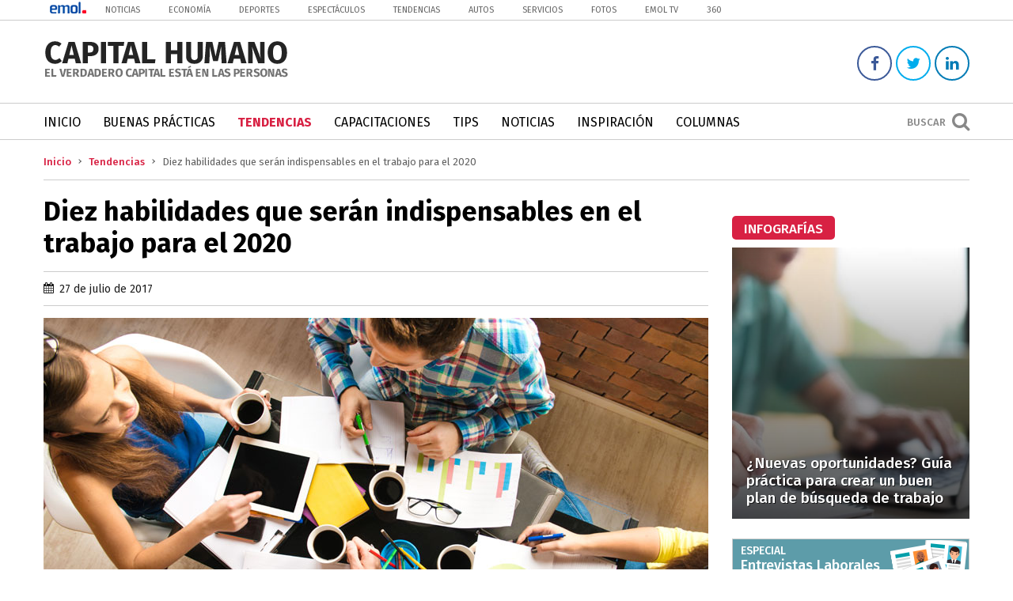

--- FILE ---
content_type: text/html; charset=UTF-8
request_url: https://capitalhumano.emol.com/7247/habilidades-que-seran-indispensables-en-el-trabajo-para-el-2020/
body_size: 15456
content:
<!DOCTYPE html>
<!--[if IE 7]>
<html class="ie ie7" lang="es">
<![endif]-->
<!--[if IE 8]>
<html class="ie ie8" lang="es">
<![endif]-->
<!--[if !(IE 7) | !(IE 8) ]><!-->
<html lang="es">
<head>
	<title>Diez habilidades que serán indispensables en el trabajo para el 2020 | Capital Humano </title>

	<!--[if lt IE 9]>
		<script src="https://html5shim.googlecode.com/svn/trunk/html5.js"></script>
		<link rel="stylesheet" type="text/css" href="https://capitalhumano.emol.com/wp-content/themes/capital-humano/css/ie.css" />
	<![endif]-->
	
	<meta charset="UTF-8" />
	<meta http-equiv="X-UA-Compatible" content="IE=edge,chrome=1">
	<meta name="description" content="El verdadero capital está en las personas">
	<meta name="author" content="Diez habilidades que serán indispensables en el trabajo para el 2020">
	<meta name="viewport" content="width=device-width">
	<meta name="google-site-verification" content="egrNW-rxf-WGRsYZ5UzgTxj-s3vGece1uCIAEVA6dWc" />
	
	<link rel="alternate" href="https://capitalhumano.emol.com/" hreflang="es-es" />
	
	<!-- ESTILOS -->
	<link rel="stylesheet" href="https://capitalhumano.emol.com/wp-content/themes/capital-humano/style.css" type="text/css" media="screen">
	<link href="https://cdnjs.cloudflare.com/ajax/libs/font-awesome/4.6.3/css/font-awesome.css" rel="stylesheet">
	<link rel="stylesheet" href="https://capitalhumano.emol.com/wp-content/themes/capital-humano/css/media.css" type="text/css" media="screen">
	
	<!-- FAVICON -->
		
			<link rel="shortcut icon" href="https://capitalhumano.emol.com/wp-content/uploads/2017/02/favicon.png" type="image/x-icon" />
		
	<link rel="apple-touch-icon" href="https://capitalhumano.emol.com/wp-content/themes/capital-humano/images/apple-touch/apple-touch-icon.png" />
	<link rel="apple-touch-icon" sizes="57x57" href="https://capitalhumano.emol.com/wp-content/themes/capital-humano/images/apple-touch/apple-touch-icon-57x57.png" />
	<link rel="apple-touch-icon" sizes="72x72" href="https://capitalhumano.emol.com/wp-content/themes/capital-humano/images/apple-touch/apple-touch-icon-72x72.png" />
	<link rel="apple-touch-icon" sizes="76x76" href="https://capitalhumano.emol.com/wp-content/themes/capital-humano/images/apple-touch/apple-touch-icon-76x76.png" />
	<link rel="apple-touch-icon" sizes="114x114" href="https://capitalhumano.emol.com/wp-content/themes/capital-humano/images/apple-touch/apple-touch-icon-114x114.png" />
	<link rel="apple-touch-icon" sizes="120x120" href="https://capitalhumano.emol.com/wp-content/themes/capital-humano/images/apple-touch/apple-touch-icon-120x120.png" />
	<link rel="apple-touch-icon" sizes="144x144" href="https://capitalhumano.emol.com/wp-content/themes/capital-humano/images/apple-touch/apple-touch-icon-144x144.png" />
	<link rel="apple-touch-icon" sizes="152x152" href="https://capitalhumano.emol.com/wp-content/themes/capital-humano/images/apple-touch/apple-touch-icon-152x152.png" />
	<link rel="apple-touch-icon" sizes="180x180" href="https://capitalhumano.emol.com/wp-content/themes/capital-humano/images/apple-touch/apple-touch-icon-180x180.png" />
	
	<script src="https://code.jquery.com/jquery-1.12.4.js"></script>
	<script src="https://code.jquery.com/ui/1.12.1/jquery-ui.js"></script>
	<!--script type="text/javascript" src="//static.emol.cl/emol50/js/jquery-1.11.2.min.js"></script>
	<script type="text/javascript" src="//static.emol.cl/emol50/js/jquery-ui.min.js"></script>
	
			<meta property="fb:app_id" content="316568105042097" />
		<meta property="og:url"          content="https://capitalhumano.emol.com/7247/habilidades-que-seran-indispensables-en-el-trabajo-para-el-2020/" />
		<meta property="og:type"         content="Article" />
		<meta property="og:title"        content="Diez habilidades que serán indispensables en el trabajo para el 2020" />
		<meta property="og:description"  content="" />
				<meta property="og:image"        content="https://capitalhumano.emol.com/wp-content/uploads/2017/06/shutterstock_351273062.jpg" />
		<script src="https://capitalhumano.emol.com/wp-content/themes/capital-humano/js/share/jquery.sharepage.js"></script>
		<script src='https://www.google.com/recaptcha/api.js'></script>
		<script type="text/javascript" src="https://capitalhumano.emol.com/wp-content/themes/capital-humano/js/jquery.tablesorter.js"></script>
		<link rel="stylesheet" href="https://capitalhumano.emol.com/wp-content/themes/capital-humano/css/css.tableSorter.css" type="text/css" />
		<script>$(document).ready(function(){$("#table").tablesorter();}); </script>
		
	<script>
		(function(i,s,o,g,r,a,m){i['GoogleAnalyticsObject']=r;i[r]=i[r]||function(){
		(i[r].q=i[r].q||[]).push(arguments)},i[r].l=1*new Date();a=s.createElement(o),
		m=s.getElementsByTagName(o)[0];a.async=1;a.src=g;m.parentNode.insertBefore(a,m)
		})(window,document,'script','https://www.google-analytics.com/analytics.js','ga');

		ga('create', 'UA-26279672-20', 'auto');
		ga('send', 'pageview');
	</script>
	
	<!-- Start Alexa Certify Javascript -->
<script type="text/javascript">
_atrk_opts = { atrk_acct:"19fFs1FYxz20cv", domain:"emol.com",dynamic: true};
(function() { var as = document.createElement('script'); as.type = 'text/javascript'; as.async = true; as.src = "https://certify-js.alexametrics.com/atrk.js"; var s = document.getElementsByTagName('script')[0];s.parentNode.insertBefore(as, s); })();
</script>
<noscript><img src="https://certify.alexametrics.com/atrk.gif?account=19fFs1FYxz20cv" style="display:none" height="1" width="1" alt="" /></noscript>
<!-- End Alexa Certify Javascript --> 

	
	<!-- PUBLICIDAD -->
	<script type="text/javascript" language="javascript" src="https://mediaserver.emol.cl/javascripts/json_banners/rv.js"></script> 
	<script src="https://static.emol.cl/emol50/js/publicidadsetup/isInViewport.js" type="text/javascript"></script>
	<script type="text/javascript" language="javascript" src="https://mediaserver.emol.cl/javascripts/json_banners/pbli_vwbl.js"></script>
    
	<meta name='robots' content='index, follow, max-image-preview:large, max-snippet:-1, max-video-preview:-1' />

	<!-- This site is optimized with the Yoast SEO plugin v25.6 - https://yoast.com/wordpress/plugins/seo/ -->
	<meta name="description" content="La creación de sentido o la colaboración virtual son algunas de las habilidades que serán indispensables en el trabajo para el 2020." />
	<link rel="canonical" href="https://capitalhumano.emol.com/7247/habilidades-que-seran-indispensables-en-el-trabajo-para-el-2020/" />
	<meta property="og:locale" content="es_ES" />
	<meta property="og:type" content="article" />
	<meta property="og:title" content="Diez habilidades que serán indispensables en el trabajo para el 2020" />
	<meta property="og:description" content="La creación de sentido o la colaboración virtual son algunas de las habilidades que serán indispensables en el trabajo para el 2020." />
	<meta property="og:url" content="https://capitalhumano.emol.com/7247/habilidades-que-seran-indispensables-en-el-trabajo-para-el-2020/" />
	<meta property="og:site_name" content="Capital Humano" />
	<meta property="article:publisher" content="https://www.facebook.com/capitalhumanoEMOL/" />
	<meta property="article:published_time" content="2017-07-27T11:00:35+00:00" />
	<meta property="article:modified_time" content="2017-07-27T21:28:34+00:00" />
	<meta property="og:image" content="https://capitalhumano.emol.com/wp-content/uploads/2017/06/shutterstock_351273062.jpg" />
	<meta property="og:image:width" content="840" />
	<meta property="og:image:height" content="500" />
	<meta property="og:image:type" content="image/jpeg" />
	<meta name="author" content="admin" />
	<meta name="twitter:card" content="summary_large_image" />
	<meta name="twitter:creator" content="@CaphumanoEMOL" />
	<meta name="twitter:site" content="@CaphumanoEMOL" />
	<meta name="twitter:label1" content="Escrito por" />
	<meta name="twitter:data1" content="admin" />
	<meta name="twitter:label2" content="Tiempo de lectura" />
	<meta name="twitter:data2" content="1 minuto" />
	<script type="application/ld+json" class="yoast-schema-graph">{"@context":"https://schema.org","@graph":[{"@type":"WebPage","@id":"https://capitalhumano.emol.com/7247/habilidades-que-seran-indispensables-en-el-trabajo-para-el-2020/","url":"https://capitalhumano.emol.com/7247/habilidades-que-seran-indispensables-en-el-trabajo-para-el-2020/","name":"Diez habilidades que serán indispensables en el trabajo para el 2020","isPartOf":{"@id":"https://capitalhumano.emol.com/#website"},"primaryImageOfPage":{"@id":"https://capitalhumano.emol.com/7247/habilidades-que-seran-indispensables-en-el-trabajo-para-el-2020/#primaryimage"},"image":{"@id":"https://capitalhumano.emol.com/7247/habilidades-que-seran-indispensables-en-el-trabajo-para-el-2020/#primaryimage"},"thumbnailUrl":"https://capitalhumano.emol.com/wp-content/uploads/2017/06/shutterstock_351273062.jpg","datePublished":"2017-07-27T11:00:35+00:00","dateModified":"2017-07-27T21:28:34+00:00","author":{"@id":"https://capitalhumano.emol.com/#/schema/person/65e340a87f007504dafa3aea00ba870d"},"description":"La creación de sentido o la colaboración virtual son algunas de las habilidades que serán indispensables en el trabajo para el 2020.","breadcrumb":{"@id":"https://capitalhumano.emol.com/7247/habilidades-que-seran-indispensables-en-el-trabajo-para-el-2020/#breadcrumb"},"inLanguage":"es","potentialAction":[{"@type":"ReadAction","target":["https://capitalhumano.emol.com/7247/habilidades-que-seran-indispensables-en-el-trabajo-para-el-2020/"]}]},{"@type":"ImageObject","inLanguage":"es","@id":"https://capitalhumano.emol.com/7247/habilidades-que-seran-indispensables-en-el-trabajo-para-el-2020/#primaryimage","url":"https://capitalhumano.emol.com/wp-content/uploads/2017/06/shutterstock_351273062.jpg","contentUrl":"https://capitalhumano.emol.com/wp-content/uploads/2017/06/shutterstock_351273062.jpg","width":840,"height":500},{"@type":"BreadcrumbList","@id":"https://capitalhumano.emol.com/7247/habilidades-que-seran-indispensables-en-el-trabajo-para-el-2020/#breadcrumb","itemListElement":[{"@type":"ListItem","position":1,"name":"Portada","item":"https://capitalhumano.emol.com/"},{"@type":"ListItem","position":2,"name":"Diez habilidades que serán indispensables en el trabajo para el 2020"}]},{"@type":"WebSite","@id":"https://capitalhumano.emol.com/#website","url":"https://capitalhumano.emol.com/","name":"Capital Humano","description":"El verdadero capital está en las personas","potentialAction":[{"@type":"SearchAction","target":{"@type":"EntryPoint","urlTemplate":"https://capitalhumano.emol.com/?s={search_term_string}"},"query-input":{"@type":"PropertyValueSpecification","valueRequired":true,"valueName":"search_term_string"}}],"inLanguage":"es"},{"@type":"Person","@id":"https://capitalhumano.emol.com/#/schema/person/65e340a87f007504dafa3aea00ba870d","name":"admin","image":{"@type":"ImageObject","inLanguage":"es","@id":"https://capitalhumano.emol.com/#/schema/person/image/","url":"https://secure.gravatar.com/avatar/1fde9c2659f325a286ebe69ad6d305a0?s=96&d=mm&r=g","contentUrl":"https://secure.gravatar.com/avatar/1fde9c2659f325a286ebe69ad6d305a0?s=96&d=mm&r=g","caption":"admin"},"url":"https://capitalhumano.emol.com/author/admin-2/"}]}</script>
	<!-- / Yoast SEO plugin. -->


<script type="text/javascript" id="wpp-js" src="https://capitalhumano.emol.com/wp-content/plugins/wordpress-popular-posts/assets/js/wpp.min.js?ver=7.3.6" data-sampling="0" data-sampling-rate="100" data-api-url="https://capitalhumano.emol.com/wp-json/wordpress-popular-posts" data-post-id="7247" data-token="cf2a733fef" data-lang="0" data-debug="0"></script>
<link rel="alternate" type="application/rss+xml" title="Capital Humano &raquo; Comentario Diez habilidades que serán indispensables en el trabajo para el 2020 del feed" href="https://capitalhumano.emol.com/7247/habilidades-que-seran-indispensables-en-el-trabajo-para-el-2020/feed/" />
<script type="text/javascript">
/* <![CDATA[ */
window._wpemojiSettings = {"baseUrl":"https:\/\/s.w.org\/images\/core\/emoji\/15.0.3\/72x72\/","ext":".png","svgUrl":"https:\/\/s.w.org\/images\/core\/emoji\/15.0.3\/svg\/","svgExt":".svg","source":{"concatemoji":"https:\/\/capitalhumano.emol.com\/wp-includes\/js\/wp-emoji-release.min.js?ver=0224b3f92a9928748bba1ba0ba4d3ca5"}};
/*! This file is auto-generated */
!function(i,n){var o,s,e;function c(e){try{var t={supportTests:e,timestamp:(new Date).valueOf()};sessionStorage.setItem(o,JSON.stringify(t))}catch(e){}}function p(e,t,n){e.clearRect(0,0,e.canvas.width,e.canvas.height),e.fillText(t,0,0);var t=new Uint32Array(e.getImageData(0,0,e.canvas.width,e.canvas.height).data),r=(e.clearRect(0,0,e.canvas.width,e.canvas.height),e.fillText(n,0,0),new Uint32Array(e.getImageData(0,0,e.canvas.width,e.canvas.height).data));return t.every(function(e,t){return e===r[t]})}function u(e,t,n){switch(t){case"flag":return n(e,"\ud83c\udff3\ufe0f\u200d\u26a7\ufe0f","\ud83c\udff3\ufe0f\u200b\u26a7\ufe0f")?!1:!n(e,"\ud83c\uddfa\ud83c\uddf3","\ud83c\uddfa\u200b\ud83c\uddf3")&&!n(e,"\ud83c\udff4\udb40\udc67\udb40\udc62\udb40\udc65\udb40\udc6e\udb40\udc67\udb40\udc7f","\ud83c\udff4\u200b\udb40\udc67\u200b\udb40\udc62\u200b\udb40\udc65\u200b\udb40\udc6e\u200b\udb40\udc67\u200b\udb40\udc7f");case"emoji":return!n(e,"\ud83d\udc26\u200d\u2b1b","\ud83d\udc26\u200b\u2b1b")}return!1}function f(e,t,n){var r="undefined"!=typeof WorkerGlobalScope&&self instanceof WorkerGlobalScope?new OffscreenCanvas(300,150):i.createElement("canvas"),a=r.getContext("2d",{willReadFrequently:!0}),o=(a.textBaseline="top",a.font="600 32px Arial",{});return e.forEach(function(e){o[e]=t(a,e,n)}),o}function t(e){var t=i.createElement("script");t.src=e,t.defer=!0,i.head.appendChild(t)}"undefined"!=typeof Promise&&(o="wpEmojiSettingsSupports",s=["flag","emoji"],n.supports={everything:!0,everythingExceptFlag:!0},e=new Promise(function(e){i.addEventListener("DOMContentLoaded",e,{once:!0})}),new Promise(function(t){var n=function(){try{var e=JSON.parse(sessionStorage.getItem(o));if("object"==typeof e&&"number"==typeof e.timestamp&&(new Date).valueOf()<e.timestamp+604800&&"object"==typeof e.supportTests)return e.supportTests}catch(e){}return null}();if(!n){if("undefined"!=typeof Worker&&"undefined"!=typeof OffscreenCanvas&&"undefined"!=typeof URL&&URL.createObjectURL&&"undefined"!=typeof Blob)try{var e="postMessage("+f.toString()+"("+[JSON.stringify(s),u.toString(),p.toString()].join(",")+"));",r=new Blob([e],{type:"text/javascript"}),a=new Worker(URL.createObjectURL(r),{name:"wpTestEmojiSupports"});return void(a.onmessage=function(e){c(n=e.data),a.terminate(),t(n)})}catch(e){}c(n=f(s,u,p))}t(n)}).then(function(e){for(var t in e)n.supports[t]=e[t],n.supports.everything=n.supports.everything&&n.supports[t],"flag"!==t&&(n.supports.everythingExceptFlag=n.supports.everythingExceptFlag&&n.supports[t]);n.supports.everythingExceptFlag=n.supports.everythingExceptFlag&&!n.supports.flag,n.DOMReady=!1,n.readyCallback=function(){n.DOMReady=!0}}).then(function(){return e}).then(function(){var e;n.supports.everything||(n.readyCallback(),(e=n.source||{}).concatemoji?t(e.concatemoji):e.wpemoji&&e.twemoji&&(t(e.twemoji),t(e.wpemoji)))}))}((window,document),window._wpemojiSettings);
/* ]]> */
</script>
<link rel='stylesheet' id='sgr_main-css' href='https://capitalhumano.emol.com/wp-content/plugins/simple-google-recaptcha/sgr.css?ver=1597067628' type='text/css' media='all' />
<style id='wp-emoji-styles-inline-css' type='text/css'>

	img.wp-smiley, img.emoji {
		display: inline !important;
		border: none !important;
		box-shadow: none !important;
		height: 1em !important;
		width: 1em !important;
		margin: 0 0.07em !important;
		vertical-align: -0.1em !important;
		background: none !important;
		padding: 0 !important;
	}
</style>
<link rel='stylesheet' id='wp-block-library-css' href='https://capitalhumano.emol.com/wp-includes/css/dist/block-library/style.min.css?ver=0224b3f92a9928748bba1ba0ba4d3ca5' type='text/css' media='all' />
<style id='classic-theme-styles-inline-css' type='text/css'>
/*! This file is auto-generated */
.wp-block-button__link{color:#fff;background-color:#32373c;border-radius:9999px;box-shadow:none;text-decoration:none;padding:calc(.667em + 2px) calc(1.333em + 2px);font-size:1.125em}.wp-block-file__button{background:#32373c;color:#fff;text-decoration:none}
</style>
<style id='global-styles-inline-css' type='text/css'>
:root{--wp--preset--aspect-ratio--square: 1;--wp--preset--aspect-ratio--4-3: 4/3;--wp--preset--aspect-ratio--3-4: 3/4;--wp--preset--aspect-ratio--3-2: 3/2;--wp--preset--aspect-ratio--2-3: 2/3;--wp--preset--aspect-ratio--16-9: 16/9;--wp--preset--aspect-ratio--9-16: 9/16;--wp--preset--color--black: #000000;--wp--preset--color--cyan-bluish-gray: #abb8c3;--wp--preset--color--white: #ffffff;--wp--preset--color--pale-pink: #f78da7;--wp--preset--color--vivid-red: #cf2e2e;--wp--preset--color--luminous-vivid-orange: #ff6900;--wp--preset--color--luminous-vivid-amber: #fcb900;--wp--preset--color--light-green-cyan: #7bdcb5;--wp--preset--color--vivid-green-cyan: #00d084;--wp--preset--color--pale-cyan-blue: #8ed1fc;--wp--preset--color--vivid-cyan-blue: #0693e3;--wp--preset--color--vivid-purple: #9b51e0;--wp--preset--gradient--vivid-cyan-blue-to-vivid-purple: linear-gradient(135deg,rgba(6,147,227,1) 0%,rgb(155,81,224) 100%);--wp--preset--gradient--light-green-cyan-to-vivid-green-cyan: linear-gradient(135deg,rgb(122,220,180) 0%,rgb(0,208,130) 100%);--wp--preset--gradient--luminous-vivid-amber-to-luminous-vivid-orange: linear-gradient(135deg,rgba(252,185,0,1) 0%,rgba(255,105,0,1) 100%);--wp--preset--gradient--luminous-vivid-orange-to-vivid-red: linear-gradient(135deg,rgba(255,105,0,1) 0%,rgb(207,46,46) 100%);--wp--preset--gradient--very-light-gray-to-cyan-bluish-gray: linear-gradient(135deg,rgb(238,238,238) 0%,rgb(169,184,195) 100%);--wp--preset--gradient--cool-to-warm-spectrum: linear-gradient(135deg,rgb(74,234,220) 0%,rgb(151,120,209) 20%,rgb(207,42,186) 40%,rgb(238,44,130) 60%,rgb(251,105,98) 80%,rgb(254,248,76) 100%);--wp--preset--gradient--blush-light-purple: linear-gradient(135deg,rgb(255,206,236) 0%,rgb(152,150,240) 100%);--wp--preset--gradient--blush-bordeaux: linear-gradient(135deg,rgb(254,205,165) 0%,rgb(254,45,45) 50%,rgb(107,0,62) 100%);--wp--preset--gradient--luminous-dusk: linear-gradient(135deg,rgb(255,203,112) 0%,rgb(199,81,192) 50%,rgb(65,88,208) 100%);--wp--preset--gradient--pale-ocean: linear-gradient(135deg,rgb(255,245,203) 0%,rgb(182,227,212) 50%,rgb(51,167,181) 100%);--wp--preset--gradient--electric-grass: linear-gradient(135deg,rgb(202,248,128) 0%,rgb(113,206,126) 100%);--wp--preset--gradient--midnight: linear-gradient(135deg,rgb(2,3,129) 0%,rgb(40,116,252) 100%);--wp--preset--font-size--small: 13px;--wp--preset--font-size--medium: 20px;--wp--preset--font-size--large: 36px;--wp--preset--font-size--x-large: 42px;--wp--preset--spacing--20: 0.44rem;--wp--preset--spacing--30: 0.67rem;--wp--preset--spacing--40: 1rem;--wp--preset--spacing--50: 1.5rem;--wp--preset--spacing--60: 2.25rem;--wp--preset--spacing--70: 3.38rem;--wp--preset--spacing--80: 5.06rem;--wp--preset--shadow--natural: 6px 6px 9px rgba(0, 0, 0, 0.2);--wp--preset--shadow--deep: 12px 12px 50px rgba(0, 0, 0, 0.4);--wp--preset--shadow--sharp: 6px 6px 0px rgba(0, 0, 0, 0.2);--wp--preset--shadow--outlined: 6px 6px 0px -3px rgba(255, 255, 255, 1), 6px 6px rgba(0, 0, 0, 1);--wp--preset--shadow--crisp: 6px 6px 0px rgba(0, 0, 0, 1);}:where(.is-layout-flex){gap: 0.5em;}:where(.is-layout-grid){gap: 0.5em;}body .is-layout-flex{display: flex;}.is-layout-flex{flex-wrap: wrap;align-items: center;}.is-layout-flex > :is(*, div){margin: 0;}body .is-layout-grid{display: grid;}.is-layout-grid > :is(*, div){margin: 0;}:where(.wp-block-columns.is-layout-flex){gap: 2em;}:where(.wp-block-columns.is-layout-grid){gap: 2em;}:where(.wp-block-post-template.is-layout-flex){gap: 1.25em;}:where(.wp-block-post-template.is-layout-grid){gap: 1.25em;}.has-black-color{color: var(--wp--preset--color--black) !important;}.has-cyan-bluish-gray-color{color: var(--wp--preset--color--cyan-bluish-gray) !important;}.has-white-color{color: var(--wp--preset--color--white) !important;}.has-pale-pink-color{color: var(--wp--preset--color--pale-pink) !important;}.has-vivid-red-color{color: var(--wp--preset--color--vivid-red) !important;}.has-luminous-vivid-orange-color{color: var(--wp--preset--color--luminous-vivid-orange) !important;}.has-luminous-vivid-amber-color{color: var(--wp--preset--color--luminous-vivid-amber) !important;}.has-light-green-cyan-color{color: var(--wp--preset--color--light-green-cyan) !important;}.has-vivid-green-cyan-color{color: var(--wp--preset--color--vivid-green-cyan) !important;}.has-pale-cyan-blue-color{color: var(--wp--preset--color--pale-cyan-blue) !important;}.has-vivid-cyan-blue-color{color: var(--wp--preset--color--vivid-cyan-blue) !important;}.has-vivid-purple-color{color: var(--wp--preset--color--vivid-purple) !important;}.has-black-background-color{background-color: var(--wp--preset--color--black) !important;}.has-cyan-bluish-gray-background-color{background-color: var(--wp--preset--color--cyan-bluish-gray) !important;}.has-white-background-color{background-color: var(--wp--preset--color--white) !important;}.has-pale-pink-background-color{background-color: var(--wp--preset--color--pale-pink) !important;}.has-vivid-red-background-color{background-color: var(--wp--preset--color--vivid-red) !important;}.has-luminous-vivid-orange-background-color{background-color: var(--wp--preset--color--luminous-vivid-orange) !important;}.has-luminous-vivid-amber-background-color{background-color: var(--wp--preset--color--luminous-vivid-amber) !important;}.has-light-green-cyan-background-color{background-color: var(--wp--preset--color--light-green-cyan) !important;}.has-vivid-green-cyan-background-color{background-color: var(--wp--preset--color--vivid-green-cyan) !important;}.has-pale-cyan-blue-background-color{background-color: var(--wp--preset--color--pale-cyan-blue) !important;}.has-vivid-cyan-blue-background-color{background-color: var(--wp--preset--color--vivid-cyan-blue) !important;}.has-vivid-purple-background-color{background-color: var(--wp--preset--color--vivid-purple) !important;}.has-black-border-color{border-color: var(--wp--preset--color--black) !important;}.has-cyan-bluish-gray-border-color{border-color: var(--wp--preset--color--cyan-bluish-gray) !important;}.has-white-border-color{border-color: var(--wp--preset--color--white) !important;}.has-pale-pink-border-color{border-color: var(--wp--preset--color--pale-pink) !important;}.has-vivid-red-border-color{border-color: var(--wp--preset--color--vivid-red) !important;}.has-luminous-vivid-orange-border-color{border-color: var(--wp--preset--color--luminous-vivid-orange) !important;}.has-luminous-vivid-amber-border-color{border-color: var(--wp--preset--color--luminous-vivid-amber) !important;}.has-light-green-cyan-border-color{border-color: var(--wp--preset--color--light-green-cyan) !important;}.has-vivid-green-cyan-border-color{border-color: var(--wp--preset--color--vivid-green-cyan) !important;}.has-pale-cyan-blue-border-color{border-color: var(--wp--preset--color--pale-cyan-blue) !important;}.has-vivid-cyan-blue-border-color{border-color: var(--wp--preset--color--vivid-cyan-blue) !important;}.has-vivid-purple-border-color{border-color: var(--wp--preset--color--vivid-purple) !important;}.has-vivid-cyan-blue-to-vivid-purple-gradient-background{background: var(--wp--preset--gradient--vivid-cyan-blue-to-vivid-purple) !important;}.has-light-green-cyan-to-vivid-green-cyan-gradient-background{background: var(--wp--preset--gradient--light-green-cyan-to-vivid-green-cyan) !important;}.has-luminous-vivid-amber-to-luminous-vivid-orange-gradient-background{background: var(--wp--preset--gradient--luminous-vivid-amber-to-luminous-vivid-orange) !important;}.has-luminous-vivid-orange-to-vivid-red-gradient-background{background: var(--wp--preset--gradient--luminous-vivid-orange-to-vivid-red) !important;}.has-very-light-gray-to-cyan-bluish-gray-gradient-background{background: var(--wp--preset--gradient--very-light-gray-to-cyan-bluish-gray) !important;}.has-cool-to-warm-spectrum-gradient-background{background: var(--wp--preset--gradient--cool-to-warm-spectrum) !important;}.has-blush-light-purple-gradient-background{background: var(--wp--preset--gradient--blush-light-purple) !important;}.has-blush-bordeaux-gradient-background{background: var(--wp--preset--gradient--blush-bordeaux) !important;}.has-luminous-dusk-gradient-background{background: var(--wp--preset--gradient--luminous-dusk) !important;}.has-pale-ocean-gradient-background{background: var(--wp--preset--gradient--pale-ocean) !important;}.has-electric-grass-gradient-background{background: var(--wp--preset--gradient--electric-grass) !important;}.has-midnight-gradient-background{background: var(--wp--preset--gradient--midnight) !important;}.has-small-font-size{font-size: var(--wp--preset--font-size--small) !important;}.has-medium-font-size{font-size: var(--wp--preset--font-size--medium) !important;}.has-large-font-size{font-size: var(--wp--preset--font-size--large) !important;}.has-x-large-font-size{font-size: var(--wp--preset--font-size--x-large) !important;}
:where(.wp-block-post-template.is-layout-flex){gap: 1.25em;}:where(.wp-block-post-template.is-layout-grid){gap: 1.25em;}
:where(.wp-block-columns.is-layout-flex){gap: 2em;}:where(.wp-block-columns.is-layout-grid){gap: 2em;}
:root :where(.wp-block-pullquote){font-size: 1.5em;line-height: 1.6;}
</style>
<link rel='stylesheet' id='wordpress-popular-posts-css-css' href='https://capitalhumano.emol.com/wp-content/plugins/wordpress-popular-posts/assets/css/wpp.css?ver=7.3.6' type='text/css' media='all' />
<script type="text/javascript" id="sgr_main-js-extra">
/* <![CDATA[ */
var sgr_main = {"sgr_site_key":"6LdHDCATAAAAADk8YXUmALhifzm9O3dBRQiUfoCl"};
/* ]]> */
</script>
<script type="text/javascript" src="https://capitalhumano.emol.com/wp-content/plugins/simple-google-recaptcha/sgr.js?ver=1597067628" id="sgr_main-js"></script>
<link rel="https://api.w.org/" href="https://capitalhumano.emol.com/wp-json/" /><link rel="alternate" title="JSON" type="application/json" href="https://capitalhumano.emol.com/wp-json/wp/v2/posts/7247" /><link rel="EditURI" type="application/rsd+xml" title="RSD" href="https://capitalhumano.emol.com/xmlrpc.php?rsd" />
<link rel="alternate" title="oEmbed (JSON)" type="application/json+oembed" href="https://capitalhumano.emol.com/wp-json/oembed/1.0/embed?url=https%3A%2F%2Fcapitalhumano.emol.com%2F7247%2Fhabilidades-que-seran-indispensables-en-el-trabajo-para-el-2020%2F" />
<link rel="alternate" title="oEmbed (XML)" type="text/xml+oembed" href="https://capitalhumano.emol.com/wp-json/oembed/1.0/embed?url=https%3A%2F%2Fcapitalhumano.emol.com%2F7247%2Fhabilidades-que-seran-indispensables-en-el-trabajo-para-el-2020%2F&#038;format=xml" />
            <style id="wpp-loading-animation-styles">@-webkit-keyframes bgslide{from{background-position-x:0}to{background-position-x:-200%}}@keyframes bgslide{from{background-position-x:0}to{background-position-x:-200%}}.wpp-widget-block-placeholder,.wpp-shortcode-placeholder{margin:0 auto;width:60px;height:3px;background:#dd3737;background:linear-gradient(90deg,#dd3737 0%,#571313 10%,#dd3737 100%);background-size:200% auto;border-radius:3px;-webkit-animation:bgslide 1s infinite linear;animation:bgslide 1s infinite linear}</style>
            <link rel="icon" href="https://capitalhumano.emol.com/wp-content/uploads/2017/02/cropped-favicon-32x32.png" sizes="32x32" />
<link rel="icon" href="https://capitalhumano.emol.com/wp-content/uploads/2017/02/cropped-favicon-192x192.png" sizes="192x192" />
<link rel="apple-touch-icon" href="https://capitalhumano.emol.com/wp-content/uploads/2017/02/cropped-favicon-180x180.png" />
<meta name="msapplication-TileImage" content="https://capitalhumano.emol.com/wp-content/uploads/2017/02/cropped-favicon-270x270.png" />
	<script type="text/javascript" language="javascript" src="https://static.emol.cl/emol50/js/jquery.textcomplete.js"></script>
</head>
<body data-rsssl=1 class="post-template-default single single-post postid-7247 single-format-standard">
	
			<div id="fb-root"></div>
		<script>(function(d, s, id) {
		  var js, fjs = d.getElementsByTagName(s)[0];
		  if (d.getElementById(id)) return;
		  js = d.createElement(s); js.id = id;
		  js.src = "//connect.facebook.net/es_ES/sdk.js#xfbml=1&version=v2.7";
		  fjs.parentNode.insertBefore(js, fjs);
		}(document, 'script', 'facebook-jssdk'));</script>
		
		
	<div class="content_searchForm">
	<div class="btn_close" onClick="$('.content_searchForm').fadeOut('fast');"><i class="fa fa-times" aria-hidden="true"></i></div>
	<div class="box_searchForm">
		<div class="title_box_searchForm">Buscar temas</div>
		<form method="get" id="searchform" action="https://capitalhumano.emol.com/" role="search">
			<input type="text" class="fieldSearch" name="s" value="" id="s" placeholder="Escribir aqu&iacute;" />
			<input type="submit" class="submitSearch" name="submit" id="searchsubmit" value="Buscar" />
		</form>
	</div>
</div>	
	<header>
		
		<div class="box-emol">
			<div class="site">
				<div class="box-emol-logo">
					<a href="http://www.emol.com/"><img src="https://capitalhumano.emol.com/wp-content/uploads/2018/08/logo-emol-banner.png" border="0"></a>
				</div>
				<ul>
					<li class="emol-menu"><a href="http://www.emol.com/" target="_parent">Noticias</a></li>
					<li class="emol-menu"><a href="http://www.emol.com/economia/" target="_blank">Econom&iacute;a</a></li>
					<li class="emol-menu"><a href="http://www.emol.com/deportes/" target="_blank">Deportes</a></li>
					<li class="emol-menu"><a href="http://www.emol.com/espectaculos/" target="_blank">Espect&aacute;culos</a></li>
					<li class="emol-menu"><a href="http://www.emol.com/tendencias/" target="_blank">Tendencias</a></li>
					<li class="emol-menu"><a href="http://www.emol.com/autos/" target="_blank">Autos</a></li>
					<li class="emol-menu"><a href="http://www.emol.com/servicios/" target="_blank">Servicios</a></li>
					<li class="emol-menu"><a href="http://www.emol.com/fotos/" target="_blank">Fotos</a>
					<li class="emol-menu"><a href="http://tv.emol.com/" target="_blank">Emol TV</a></li>
					<li class="emol-menu"><a href="http://www.emol.com/360/" target="_blank">360</a></li>
				</ul>
			</div>
		</div>

		<div class="site">
			<div class="container_logos_header">
				<a href="https://capitalhumano.emol.com" title="Capital Humano">
											<img itemprop="image" src="https://capitalhumano.emol.com/wp-content/uploads/2016/05/capital-humano.png" alt="Capital Humano | El verdadero capital está en las personas" />
									</a>
			</div>
			<div class="contentSocial">
									<a href="https://www.facebook.com/capitalhumanoEMOL/" target="_blank" class="facebook"><i class="fa fa-facebook"></i></a>
													<a href="https://twitter.com/CaphumanoEMOL" target="_blank" class="twitter"><i class="fa fa-twitter"></i></a>
																	<a href="https://www.linkedin.com/company-beta/16194826/" target="_blank" class="linkedin"><i class="fa fa-linkedin"></i></a>
																			</div>
		</div>

		<nav id="menu">
			<div class="site">
				<div class="content_btnMenu" onClick="$('.mainMenu').slideToggle('fast'); $('nav#menu').toggleClass('mm-opening');">
					<span></span> <div class="btn_menu_txt">Men&uacute;</div>
				</div>
				<div class="content_search" onClick="$('.content_searchForm').fadeIn('fast');">
					<div class="txt_search_btn">Buscar</div> <i class='fa fa-search'></i>
				</div>
				<div class="mainMenu"><ul id="menuPrincipal" class="menuPrincipal"><li id="menu-item-45" class="menu-item menu-item-type-custom menu-item-object-custom menu-item-home menu-item-45"><a href="https://capitalhumano.emol.com/">Inicio</a></li>
<li id="menu-item-47" class="menu-item menu-item-type-taxonomy menu-item-object-category menu-item-47"><a href="https://capitalhumano.emol.com/category/buenas-practicas/">Buenas Prácticas</a></li>
<li id="menu-item-50" class="menu-item menu-item-type-taxonomy menu-item-object-category current-post-ancestor current-menu-parent current-post-parent menu-item-50"><a href="https://capitalhumano.emol.com/category/tendencias/">Tendencias</a></li>
<li id="menu-item-48" class="menu-item menu-item-type-taxonomy menu-item-object-category menu-item-48"><a href="https://capitalhumano.emol.com/category/capacitaciones/">Capacitaciones</a></li>
<li id="menu-item-5046" class="menu-item menu-item-type-taxonomy menu-item-object-category menu-item-5046"><a href="https://capitalhumano.emol.com/category/tips/">Tips</a></li>
<li id="menu-item-51" class="menu-item menu-item-type-taxonomy menu-item-object-category menu-item-51"><a href="https://capitalhumano.emol.com/category/noticias/">Noticias</a></li>
<li id="menu-item-5048" class="menu-item menu-item-type-taxonomy menu-item-object-category menu-item-5048"><a href="https://capitalhumano.emol.com/category/inspiracion/">Inspiración</a></li>
<li id="menu-item-5047" class="menu-item menu-item-type-taxonomy menu-item-object-category menu-item-5047"><a href="https://capitalhumano.emol.com/category/columnas/">Columnas</a></li>
</ul></div>			</div>
		</nav>

	</header>

	<div id="wrapper" class="post-7247 post type-post status-publish format-standard has-post-thumbnail hentry category-tendencias tag-creacion-de-sentido tag-habilidades-que-seran-indispensables-en-el-trabajo-para-el-2020 tag-institute-for-the-future tag-inteligencia-artificial tag-robotizacion tag-universidad-de-phoenix"> 

<ul id="breadcrumbs"><li><a href="https://capitalhumano.emol.com">Inicio</a></li><li><a href="https://capitalhumano.emol.com/category/tendencias/" rel="category tag">Tendencias</a></li><li>Diez habilidades que serán indispensables en el trabajo para el 2020</li></ul>
<div class="left_column">
	
			
		<article class="despliegue_article">
			
			<h1 class="titleDespliegue">Diez habilidades que serán indispensables en el trabajo para el 2020</h1>
			
			<div class="content_CommentsRedes">
				
				<div class="post_date">
					<i class="fa fa-calendar" aria-hidden="true"></i> 27 de julio de 2017				</div>
                
				<div class="shared_post">
				
					<div class="fb-share-button" style="float:left;" data-href="https://capitalhumano.emol.com/7247/habilidades-que-seran-indispensables-en-el-trabajo-para-el-2020/" data-layout="button_count" data-size="large" data-mobile-iframe="false"><a class="fb-xfbml-parse-ignore" target="_blank" href="https://www.facebook.com/sharer/sharer.php?u=https://capitalhumano.emol.com/7247/habilidades-que-seran-indispensables-en-el-trabajo-para-el-2020/;src=sdkpreparse"></a></div>
					
					<div id="share-buttons" class="compartir"></div>
               
					<!--script>
						//jQuery(document).ready(function(){
							//$("#share-buttons, #share-buttons_footer").sharepage({
								//networks: ["twitter", "googleplus", "linkedin"],
								//url: "https://capitalhumano.emol.com/7247/habilidades-que-seran-indispensables-en-el-trabajo-para-el-2020/",
								//title: "Diez habilidades que serán indispensables en el trabajo para el 2020",
								//source: "caphumanocl",
								//width: 650,
								//height: 600,
								//design: "buttons"
							//});
						/});
					</script-->
				
				</div>
				
			</div>
			
						
										
				<div class="content_img_despliegue">
					<img width="840" height="500" src="https://capitalhumano.emol.com/wp-content/uploads/2017/06/shutterstock_351273062.jpg" class="attachment-single size-single wp-post-image" alt="" decoding="async" fetchpriority="high" srcset="https://capitalhumano.emol.com/wp-content/uploads/2017/06/shutterstock_351273062.jpg 840w, https://capitalhumano.emol.com/wp-content/uploads/2017/06/shutterstock_351273062-300x179.jpg 300w, https://capitalhumano.emol.com/wp-content/uploads/2017/06/shutterstock_351273062-768x457.jpg 768w" sizes="(max-width: 840px) 100vw, 840px" />				</div>
			
						
			<p>En los últimos años las habilidades requeridas de las personas en los espacios de trabajo han mutado debido a los acelerados cambios tecnológicos y sociales, y seguirán haciéndolo debido de los avances en<a href="https://capitalhumano.emol.com/6405/estos-los-paises-mayor-potencial-automatizacion-del-trabajo/" target="_blank" rel="noopener"> robotización e inteligencia artificial.</a></p>
<p>Según datos del <strong>Institute for the Future de la Universidad de Phoenix</strong>, las siguientes son algunas de las habilidades de trabajo que serán más requeridas en 2020:</p>
<ol>
<li><strong>Creación de sentido:</strong> Es la habilidad que determina el significado más profundo de lo que las personas quieren expresar.</li>
<li><strong>Inteligencia social:</strong> Es necesaria para conectar con otros de forma profunda, así como para sentir y estimular reacciones y deseos en la interacción.</li>
<li><strong>Pensamiento estructurado y adaptativo:</strong> Es la capacidad de idear soluciones más allá de nuestros propios supuestos.</li>
<li><strong>C0mpetencia transcultural:</strong> Habilidad para actuar en diferentes estructuras culturales.</li>
<li><strong>Pensamiento computacional:</strong> Habilidad para traducir grandes cantidades de datos en conceptos abstractos y entender razonamientos basándose en big data.</li>
<li><strong>Nueva alfabetización mediática:</strong> Habilidad para evaluar de forma crítica y desarrollar contenidos para los nuevos formatos de comunicación, así como para emplear éstos en la comunicación persuasiva.</li>
<li><strong>Transdisciplina:</strong> Es la habilidad de entender conceptos transversales y multidisciplinarios.</li>
<li><strong>Diseño:</strong> Habilidad para representar y generar procesos diseñados “a la carta”.</li>
<li><strong>Gestión de la carga cognitiva:</strong> Capacidad de discriminar y filtrar información en rangos de importancia.</li>
<li><strong>Colaboración virtual:</strong> Habilidad para trabajar de forma productiva, impulsar la participación y dejar impronta como miembro de un equipo.</li>
</ol>
			
			<div class="content_CommentsRedes" style="margin:0;">
				
									<div class="content_comments">
						<i class="fa fa-comment"></i> &nbsp;No hay comentarios					</div>
				                
				<div class="shared_post">
				
					<div class="fb-share-button" style="float:left;" data-href="https://capitalhumano.emol.com/7247/habilidades-que-seran-indispensables-en-el-trabajo-para-el-2020/" data-layout="button_count" data-size="large" data-mobile-iframe="false"><a class="fb-xfbml-parse-ignore" target="_blank" href="https://www.facebook.com/sharer/sharer.php?u=https://capitalhumano.emol.com/7247/habilidades-que-seran-indispensables-en-el-trabajo-para-el-2020/;src=sdkpreparse"></a></div>
					
					<div id="share-buttons" class="compartir"></div>

				</div>
				
			</div>
			
				<nav class="post-navigation" role="navigation">
		<div class="nav-links fl"><span class="prev_next_txt">Artículo Anterior</span><a href="https://capitalhumano.emol.com/7223/inclusion-laboral-los-desafios-las-organizaciones-equipos-trabajo/" rel="prev">Inclusión Laboral: los desafíos para las organizaciones y equipos de trabajo</a></div><div class="nav-links fr"><span class="prev_next_txt">Art&iacute;culo Siguiente</span><a href="https://capitalhumano.emol.com/7287/desafio-cambiar-de-area-sin-experiencia-profesional-previa/" rel="next">El desafío de cambiar de área sin experiencia profesional previa</a></div>	</nav><!-- .navigation -->
				
						
		</article>
	
		
	<div class="boxComments">
		
<!--IF COMMENTS ARE OPEN-->
	<div id="respond">
    
		<h3 class="title_box"><span>D&eacute;janos tu comentario</span></h3>

		<div class="cancel-comment-reply">
			<small><a rel="nofollow" id="cancel-comment-reply-link" href="/7247/habilidades-que-seran-indispensables-en-el-trabajo-para-el-2020/#respond" style="display:none;">Haz clic aquí para cancelar la respuesta.</a></small>
		</div>

		<!--IF USER MUST BE LOGGED IN-->
		
			<form action="https://capitalhumano.emol.com/wp-comments-post.php" method="post" id="commentform" class="comments">

			<!--IF USER IS LOGGED IN-->
			            
				<div class="itemForm">
					<label for="author">Nombre*</label>
					<input type="text" name="author" id="author" value="" size="22" tabindex="1" aria-required='true' />
				</div>

				<div class="itemForm">
					<label for="email">Correo*</label>
					<input type="text" name="email" id="email" value="" size="22" tabindex="2" aria-required='true' />
				</div>

			
			<div class="itemFormFull">
				<label for="comment">Comentario*</label>
				<textarea name="comment" id="comment" cols="100%" rows="10" tabindex="4"></textarea>
			</div>

			<div class="itemFormFull">
				<small class="camposRequeridos">*Campos requeridos</small>
			</div>

			<div class="itemFormFull" style="margin-bottom:30px;">
				<input name="submit" type="submit" id="submit" tabindex="5" value="Enviar comentario" />
				<div class="g-recaptcha" data-sitekey="6LdHDCATAAAAADk8YXUmALhifzm9O3dBRQiUfoCl"></div>
				<input type='hidden' name='comment_post_ID' value='7247' id='comment_post_ID' />
<input type='hidden' name='comment_parent' id='comment_parent' value='0' />
			</div>

			
			</form>

	
	<!--IF THERE ARE COMMENTS-->
	
	</div><!--end respond-->
	</div>
	
			<div id="custom_html-6" class="widget_text publicidad_superbanner widget_custom_html"><div class="textwidget custom-html-widget"><div id="rv_z_193"></div><script>getItemsRV("capitalhumano", "193", "", false, "#rv_z_193");</script></div></div>		
	
		<div class="container_related_box">

			<h3 class="title_box"><span>Relacionados</span></h3>

			<ul class="list_related_post">
				
								
					<li>
				
						<figure class="img_post_related">
							<a href="https://capitalhumano.emol.com/6707/reducir-la-perdida-empleos-automatizacion/" title="¿Cómo se podría reducir la pérdida de empleos por automatización?">
								<img width="840" height="500" src="https://capitalhumano.emol.com/wp-content/uploads/2017/06/shutterstock_561543469.jpg" class="attachment-post_principal size-post_principal wp-post-image" alt="" decoding="async" loading="lazy" srcset="https://capitalhumano.emol.com/wp-content/uploads/2017/06/shutterstock_561543469.jpg 840w, https://capitalhumano.emol.com/wp-content/uploads/2017/06/shutterstock_561543469-300x179.jpg 300w, https://capitalhumano.emol.com/wp-content/uploads/2017/06/shutterstock_561543469-768x457.jpg 768w" sizes="(max-width: 840px) 100vw, 840px" />							</a>
						</figure>

						<h3 class="title_related_post">
							<a href="https://capitalhumano.emol.com/6707/reducir-la-perdida-empleos-automatizacion/" title="¿Cómo se podría reducir la pérdida de empleos por automatización?">
								¿Cómo se podría reducir la pérdida de empleos por automatización?							</a>
						</h3>
						
					</li>

								
					<li>
				
						<figure class="img_post_related">
							<a href="https://capitalhumano.emol.com/6405/estos-los-paises-mayor-potencial-automatizacion-del-trabajo/" title="Estos son los países con mayor potencial de automatización del trabajo">
								<img width="840" height="500" src="https://capitalhumano.emol.com/wp-content/uploads/2017/06/destacado-840x500-v2-2.jpg" class="attachment-post_principal size-post_principal wp-post-image" alt="" decoding="async" loading="lazy" srcset="https://capitalhumano.emol.com/wp-content/uploads/2017/06/destacado-840x500-v2-2.jpg 840w, https://capitalhumano.emol.com/wp-content/uploads/2017/06/destacado-840x500-v2-2-300x179.jpg 300w, https://capitalhumano.emol.com/wp-content/uploads/2017/06/destacado-840x500-v2-2-768x457.jpg 768w" sizes="(max-width: 840px) 100vw, 840px" />							</a>
						</figure>

						<h3 class="title_related_post">
							<a href="https://capitalhumano.emol.com/6405/estos-los-paises-mayor-potencial-automatizacion-del-trabajo/" title="Estos son los países con mayor potencial de automatización del trabajo">
								Estos son los países con mayor potencial de automatización del trabajo							</a>
						</h3>
						
					</li>

								
					<li>
				
						<figure class="img_post_related">
							<a href="https://capitalhumano.emol.com/4831/habilidades-sociales-y-trabajo/" title="¿Cómo influyen las habilidades sociales en tu trabajo?">
								<img width="840" height="500" src="https://capitalhumano.emol.com/wp-content/uploads/2017/03/hunters-farmers-clientes.jpg" class="attachment-post_principal size-post_principal wp-post-image" alt="" decoding="async" loading="lazy" srcset="https://capitalhumano.emol.com/wp-content/uploads/2017/03/hunters-farmers-clientes.jpg 840w, https://capitalhumano.emol.com/wp-content/uploads/2017/03/hunters-farmers-clientes-300x179.jpg 300w, https://capitalhumano.emol.com/wp-content/uploads/2017/03/hunters-farmers-clientes-768x457.jpg 768w" sizes="(max-width: 840px) 100vw, 840px" />							</a>
						</figure>

						<h3 class="title_related_post">
							<a href="https://capitalhumano.emol.com/4831/habilidades-sociales-y-trabajo/" title="¿Cómo influyen las habilidades sociales en tu trabajo?">
								¿Cómo influyen las habilidades sociales en tu trabajo?							</a>
						</h3>
						
					</li>

				
			</ul>

		</div>

	
</div>

<aside class="right_column">
	
		
			
			
			<div id="custom_html-5" class="widget_text item_sidebar widget_custom_html"><div class="textwidget custom-html-widget"><div id="rv_z_192"></div><script>getItemsRV("capitalhumano", "192", "", false, "#rv_z_192");</script></div></div><div id="execphp-5" class="item_sidebar widget_execphp"><h3 class="title_box"><span>Infografías</span></h3>			<div class="execphpwidget">
	<div class="container_infographic">

		<figure class="img_infographic">

			<img width="350" height="400" src="https://capitalhumano.emol.com/wp-content/uploads/2018/06/búsqueda-de-trabajo-350x400.jpg" class="attachment-featured_tips size-featured_tips wp-post-image" alt="" decoding="async" loading="lazy" />
		</figure>

		<a href="https://capitalhumano.emol.com/11935/busqueda-de-trabajo-2/" title="¿Nuevas oportunidades? Guía práctica para crear un buen plan de búsqueda de trabajo" class="bg_black"></a>

		<h2 class="title_infographic">

			<a href="https://capitalhumano.emol.com/11935/busqueda-de-trabajo-2/" title="¿Nuevas oportunidades? Guía práctica para crear un buen plan de búsqueda de trabajo">

				¿Nuevas oportunidades? Guía práctica para crear un buen plan de búsqueda de trabajo
			</a>

		</h2>
			
	</div>
	
</div>
		</div><div id="execphp-7" class="item_sidebar widget_execphp">			<div class="execphpwidget"><div class="container_especiales">

	
		
	<div class="top_box_especiales" style="background: #5d9ca9 url('https://capitalhumano.emol.com/wp-content/uploads/2017/08/especial-cv.png') bottom right no-repeat;">
		
		<h3 class="title_box_especiales" style="color: #fff;">
			<span>Especial</span>Entrevistas Laborales
		</h3>
		
	</div>
	
	<div class="container_info_specialPost">
		
		<figure class="img_colmunas">

			<a href="https://capitalhumano.emol.com/12786/te-va-mal-cuando-postulas-a-un-trabajo-fijate-en-este-checklist-de-cosas-en-las-que-te-tienes-que-fijas-siempre-antes-de-postular/" title="¿Te va mal cuando postulas a un trabajo? Fíjate en este checklist de cosas en las que te tienes que fijar siempre antes de postular">

				<img width="450" height="338" src="https://capitalhumano.emol.com/wp-content/uploads/2019/05/checklist-450x338.jpg" class="attachment-list_middle size-list_middle wp-post-image" alt="" decoding="async" loading="lazy" srcset="https://capitalhumano.emol.com/wp-content/uploads/2019/05/checklist-450x338.jpg 450w, https://capitalhumano.emol.com/wp-content/uploads/2019/05/checklist-400x300.jpg 400w" sizes="(max-width: 450px) 100vw, 450px" />
			</a>

		</figure>

		<h2 class="title_specials">

			<a href="https://capitalhumano.emol.com/12786/te-va-mal-cuando-postulas-a-un-trabajo-fijate-en-este-checklist-de-cosas-en-las-que-te-tienes-que-fijas-siempre-antes-de-postular/" title="¿Te va mal cuando postulas a un trabajo? Fíjate en este checklist de cosas en las que te tienes que fijar siempre antes de postular">

				¿Te va mal cuando postulas a un trabajo? Fíjate en este checklist de cosas en las que te tienes que fijar siempre antes de postular
			</a>

		</h2>

		<p class="excerpt_featured_tips">Estas son las seis cosas más importantes que se deben revisar antes de solicitar un...</p>
		
	</div>
	
	
</div></div>
		</div>
<div id="wpp-3" class="item_sidebar popular-posts">

</div>
<div id="execphp-2" class="item_sidebar widget_execphp"><h3 class="title_box"><span>Inspiración</span></h3>			<div class="execphpwidget">
	<div class="container_inspiration">

		<figure class="img_inspiration">
			
			<a href="https://capitalhumano.emol.com/13007/inspiracion-charlas-ted-2020/" title="Inspiración: Las mejores charlas TED para comenzar el 2020 de forma renovada">
				
				<img width="450" height="338" src="https://capitalhumano.emol.com/wp-content/uploads/2019/12/shutterstock_394104886-450x338.jpg" class="attachment-list_middle size-list_middle wp-post-image" alt="" decoding="async" loading="lazy" srcset="https://capitalhumano.emol.com/wp-content/uploads/2019/12/shutterstock_394104886-450x338.jpg 450w, https://capitalhumano.emol.com/wp-content/uploads/2019/12/shutterstock_394104886-400x300.jpg 400w" sizes="(max-width: 450px) 100vw, 450px" />				
			</a>

		</figure>

		<h2 class="title_inspiration">

			<a href="https://capitalhumano.emol.com/13007/inspiracion-charlas-ted-2020/" title="Inspiración: Las mejores charlas TED para comenzar el 2020 de forma renovada">

				Inspiración: Las mejores charlas TED para comenzar el 2020 de forma renovada
			</a>

		</h2>
		
		<p class="excerpt_inspiration">Desde ayudar a aplicar la inteligencia emocional en trabajo, mantener un espíritu creativo, o conocer las implicancias del cambio climático...</p>
			
	</div>
	
</div>
		</div>	
			
	
</aside>
		<div class="content_scrollToTop">
			
			<a href="#" class="scrollToTop"><i class="fa fa-chevron-up"></i> volver al inicio</a>
		
		</div>
		
		<script>
		
			$( function() {
				//Click event to scroll to top
				$('.scrollToTop').click(function(){
					$('html, body').animate({scrollTop : 0},800);
					return false;
				});
			} );
		
		</script>

	</div>

	<footer>
		
		<div class="site">
			
			<nav class="footerMenu"><ul id="menuFooter" class="menuPrincipal_footer"><li class="menu-item menu-item-type-custom menu-item-object-custom menu-item-home menu-item-45"><a href="https://capitalhumano.emol.com/">Inicio</a></li>
<li class="menu-item menu-item-type-taxonomy menu-item-object-category menu-item-47"><a href="https://capitalhumano.emol.com/category/buenas-practicas/">Buenas Prácticas</a></li>
<li class="menu-item menu-item-type-taxonomy menu-item-object-category current-post-ancestor current-menu-parent current-post-parent menu-item-50"><a href="https://capitalhumano.emol.com/category/tendencias/">Tendencias</a></li>
<li class="menu-item menu-item-type-taxonomy menu-item-object-category menu-item-48"><a href="https://capitalhumano.emol.com/category/capacitaciones/">Capacitaciones</a></li>
<li class="menu-item menu-item-type-taxonomy menu-item-object-category menu-item-5046"><a href="https://capitalhumano.emol.com/category/tips/">Tips</a></li>
<li class="menu-item menu-item-type-taxonomy menu-item-object-category menu-item-51"><a href="https://capitalhumano.emol.com/category/noticias/">Noticias</a></li>
<li class="menu-item menu-item-type-taxonomy menu-item-object-category menu-item-5048"><a href="https://capitalhumano.emol.com/category/inspiracion/">Inspiración</a></li>
<li class="menu-item menu-item-type-taxonomy menu-item-object-category menu-item-5047"><a href="https://capitalhumano.emol.com/category/columnas/">Columnas</a></li>
</ul></nav>			
						
			<div class="container-cols-footer">
			
				<div class="col-footer fl">
				
					<div class="box-col-footer">
						
						<div class="box-logo-footer">
						
							<a href="https://capitalhumano.emol.com" title="Capital Humano">

								
									<img src="https://capitalhumano.emol.com/wp-content/uploads/2016/05/capital-humano-white.png" alt="Capital Humano | El verdadero capital está en las personas" />

								
							</a>
							
						</div>
						
						
							<div class="box-logo-footer">

								<img src="https://capitalhumano.emol.com/wp-content/uploads/2016/05/logo_emol_white.png" />

							</div>

						
					</div>
				
				</div>
				
				<div class="col-footer fl">
					
					<div class="box-col-footer">
						
						<h3 class="title-box-footer">S&iacute;guenos</h3>
						
						<div class="container_social_net_footer">
				
							
								
									<div class="item-social_net">
										<a href="https://www.facebook.com/capitalhumanoEMOL/" target="_blank"><i class="fa fa-facebook"></i><span>Facebook</span></a>
									</div>

								
																	
									<div class="item-social_net">
										<a href="https://twitter.com/CaphumanoEMOL" target="_blank"><i class="fa fa-twitter"></i><span>Twitter</span></a>
									</div>

								
								
								
									<div class="item-social_net">
										<a href="https://www.linkedin.com/company-beta/16194826/" target="_blank"><i class="fa fa-linkedin"></i><span>LinkedIn</span></a>
									</div>

								
								
								
								
														
						</div>
						
					</div>
					
				</div>
				
				<div class="col-footer fl">
					
					<div class="box-col-footer">
						
						<h3 class="title-box-footer">Newsletter</h3>
						
						<!-- Begin MailChimp Signup Form -->
						<!--link href="//cdn-images.mailchimp.com/embedcode/classic-10_7.css" rel="stylesheet" type="text/css"-->
						<style type="text/css">
							#mc_embed_signup {
								overflow:hidden;
							}
							
							#mc_embed_signup .mc-field-group label {
								margin: 0 0 10px;
								padding: 0;
							}
							
							#mc_embed_signup #mce-EMAIL {
								border: none;
								margin-bottom: 5px;
							}
							
							#mc_embed_signup #mc-embedded-subscribe {
								-webkit-border-radius: 0px; */
								-moz-border-radius: 0px;
								border-radius: 0px;
								border-color: #fff;
								color: #fff;
							}
							
							#mc_embed_signup #mc-embedded-subscribe:hover {
								background: #fff;
								color: #d82143;
							}
							/* Add your own MailChimp form style overrides in your site stylesheet or in this style block.
							   We recommend moving this block and the preceding CSS link to the HEAD of your HTML file. */
						</style>
						
						<div id="mc_embed_signup">
						
							<form action="//emol.us2.list-manage.com/subscribe/post?u=5dd3d4ed4ec57e114d7a4ebf1&amp;id=d8768e2600" method="post" id="mc-embedded-subscribe-form" name="mc-embedded-subscribe-form" class="validate" target="_blank" novalidate>
							
								<div id="mc_embed_signup_scroll">

									<div class="mc-field-group">
										<label for="mce-EMAIL">Suscríbete a nuestro boletín informativo.</label>
										<input type="email" value="" name="EMAIL" class="required email" id="mce-EMAIL" placeholder="Ingresa tu e-mail">
									</div>
							
									<div id="mce-responses" class="clear">
										<div class="response" id="mce-error-response" style="display:none"></div>
										<div class="response" id="mce-success-response" style="display:none"></div>
									</div>    <!-- real people should not fill this in and expect good things - do not remove this or risk form bot signups-->
							
									<div style="position: absolute; left: -5000px;" aria-hidden="true">
										<input type="text" name="b_5dd3d4ed4ec57e114d7a4ebf1_d8768e2600" tabindex="-1" value="">
									</div>
							
									<div class="clear">
										<input type="submit" value="Suscribirse" name="subscribe" id="mc-embedded-subscribe" class="button">
									</div>
							
								</div>
							
							</form>
						
						</div>

						<!--End mc_embed_signup-->
						
					</div>
					
				</div>
				
			</div>
			
		</div>

	</footer>
	
	<script type="text/javascript" src="//downloads.mailchimp.com/js/signup-forms/popup/embed.js" data-dojo-config="usePlainJson: true, isDebug: false"></script><script type="text/javascript">require(["mojo/signup-forms/Loader"], function(L) { L.start({"baseUrl":"mc.us2.list-manage.com","uuid":"5dd3d4ed4ec57e114d7a4ebf1","lid":"d8768e2600"}) })</script>

	
</body>

</html>